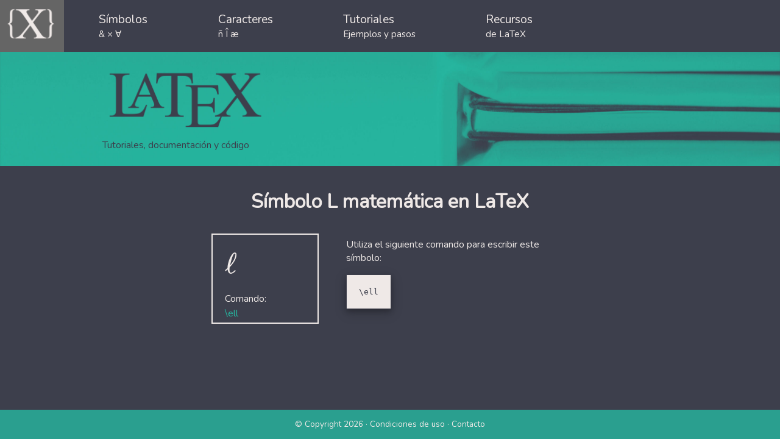

--- FILE ---
content_type: text/html; charset=utf-8
request_url: https://www.google.com/recaptcha/api2/aframe
body_size: 265
content:
<!DOCTYPE HTML><html><head><meta http-equiv="content-type" content="text/html; charset=UTF-8"></head><body><script nonce="maNsRmiAizFuQyP_lx_nKg">/** Anti-fraud and anti-abuse applications only. See google.com/recaptcha */ try{var clients={'sodar':'https://pagead2.googlesyndication.com/pagead/sodar?'};window.addEventListener("message",function(a){try{if(a.source===window.parent){var b=JSON.parse(a.data);var c=clients[b['id']];if(c){var d=document.createElement('img');d.src=c+b['params']+'&rc='+(localStorage.getItem("rc::a")?sessionStorage.getItem("rc::b"):"");window.document.body.appendChild(d);sessionStorage.setItem("rc::e",parseInt(sessionStorage.getItem("rc::e")||0)+1);localStorage.setItem("rc::h",'1768738547265');}}}catch(b){}});window.parent.postMessage("_grecaptcha_ready", "*");}catch(b){}</script></body></html>

--- FILE ---
content_type: text/css
request_url: https://manualdelatex.com/css/mainstyle.css
body_size: 2247
content:
html{padding:0;margin:0;font-size:16px}a{color:inherit;text-decoration:none}body{margin:0;font-family:Nunito,Helvetica,Arial,sans-serif;background-color:#3d3f4c;position:relative;min-height:100vh}#color_cover{background-color:#27b29c}::selection{background:#a4ddd6}::-moz-selection{background:#a4ddd6}#navbar{background-color:#3d3f4c;position:fixed;height:5.3em;z-index:1;width:100%}#navbar div:first-child{padding:.4em}#navbar img{height:3.25em}#click{display:none}#navbar div{color:#efe9e7;padding:1em 3em;font-size:1.2em;float:left}#navbar div:hover{background-color:#efe9e7;color:#3d3f4c}#navbar div:first-child:hover{background-color:#2a9f8f}#active{background-color:#656565}#navbar p{margin:0;font-size:.8em}#navbar i{color:#efe9e7;padding:1em 3em;text-decoration:none;font-size:1.2em}@media (max-width:1055px){#navbar div:nth-child(5){display:none}#click{display:block;padding:1.5em 3em!important;position:absolute;right:0;top:0}.article{width:80%!important;display:block!important}#navbar.responsive{position:fixed;height:auto!important}#navbar.responsive div{float:none;display:block!important;text-align:left}}@media (max-width:840px){html{font-size:13px}#navbar div:not(:first-child):not(:last-child){display:none}.equations{grid-template-columns:32% 32% 32%!important}}@media (max-width:500px){html{font-size:10px}.equations{grid-template-columns:50% 50%!important;grid-gap:1em!important}.description p{font-size:1.5em!important}.sider{margin:0 auto!important}.code{display:block!important}.type{font-size:.7em!important}.description{display:block!important;width:70%!important;margin:2em auto!important}}.cover{position:relative;text-align:left}.cover>img{width:100%;height:17em;vertical-align:bottom}#firstpage>img{min-height:600px;height:auto;max-height:91vh}.cover figure{position:absolute;top:30%;left:10%;width:17em}figure p{color:#3d3f4c;margin:0}.cover figure img{width:100%}#firstpage h1{color:#3d3f4c;font-size:1.5em}main{padding:1em;color:#efe9e7;margin:0 auto;max-width:1300px;text-align:center;padding-bottom:4rem}footer{text-align:center;background-color:#2a9f8f;color:#efe9e7;position:absolute;bottom:0;width:100%;height:3rem;font-size:.85em}#footer_firstpage{background-color:#3d3f4c}#tutorial h1{color:#efe9e7;font-size:1.7em}.symbol{display:inline-block;padding:1.25em;margin:.6em;border:solid 2px #efe9e7;text-align:left;width:8.25em;height:6.5em;vertical-align:top;position:relative}.symbol2{width:12.5em}.symbol3 span{text-align:center!important}.symbol:not(#detail):hover{background-color:#2a9f8f}.symbol:not(#detail):hover p{color:#3d3f4c}.symbol p{margin:0;position:absolute;bottom:1.8em}.symbol span{text-align:left}.comand{color:#26b7a0;bottom:.3em!important}.article{display:inline-block;background-color:#fff;text-align:left;color:#3d3f4c;padding:3% 6%;margin:0 auto 3em;width:55%;line-height:1.7}.article h2,.article h3,.green,.link,.list input:hover{color:#2a9f8f}input{border:0;background:0 0;outline:0}.big_img{display:block;margin:.6em auto;width:75%;padding:20px}.latex_result{display:block;margin:0 auto .6em;padding:.4em;width:75%;border:solid 1px #3d3f4c;box-shadow:0 4px 8px 0 rgba(0,0,0,.2),0 6px 20px 0 rgba(0,0,0,.19)}.text_inline{display:inline-block;height:3em;width:auto!important;margin:0}.sider{display:inline-block;vertical-align:top;margin-left:2em;width:19em}.list{display:block;padding:1em 2em;border:solid 3px #efe9e7;background-color:#efe9e7;box-shadow:0 4px 8px 0 rgba(0,0,0,.2),0 6px 20px 0 rgba(0,0,0,.19);color:#3d3f4c;text-align:left;margin-bottom:2em}.sider ul{padding-inline-start:1.25em;line-height:2em}#hide a:hover,.sider li:hover{color:#2a9f8f}.code{font-family:monospace;border:solid 1px #3d3f4c;background-color:#efe9e7;padding:20px;box-shadow:0 4px 8px 0 rgba(0,0,0,.2),0 6px 20px 0 rgba(0,0,0,.19);margin:0 auto .6em;overflow-wrap:break-word;text-align:left;display:inline-block;color:#3d3f4c;font-size:.8em}.command{font-family:monospace;font-size:.9em}.linux{border:solid 1px #3d3f4c;background-color:#000;color:#fff;padding:.3em;margin:1em;line-height:2em;word-wrap:break-word}.description{display:inline-block;width:30%;vertical-align:top;text-align:left;margin-left:2em}#tutorial div{position:absolute;top:42%;left:3em;right:3em;margin:0 auto;text-align:center;border:solid 2px #efe9e7;padding:1em;max-width:900px}.hide ol{counter-reset:item}.hide li{display:block}.hide li:before{content:counters(item, ".") " ";counter-increment:item}#content{background-color:#3d3f4c;padding-right:4px;width:100%}#content p{background-color:#3d3f4c;padding:.75em;color:#fff;font-weight:700;margin:0;display:inline-block}#hide{width:100%;border:solid 2px #3d3f4c}.arrow-down{width:0;height:0;border-left:1.25em solid transparent;border-right:1.25em solid transparent;display:inline-block;float:right;border-top:1.25em solid #efe9e7;top:1em;margin:1em .6em}.bold{font-weight:700;color:#2a9f8f;font-size:1.2em}.step{font-weight:700;color:#3d3f4c;font-size:1.3em;background:#a4ddd6;padding:.3em}.orange{color:#fa8334}.pink{color:#ee4b6a}.link:hover{background-color:#656565;color:#efe9e7}.anchor::before{content:"";display:block;height:5.3em;margin:-5.3em 0 0}.anchor2{padding-top:12em}.grey{color:#96897b}.center{text-align:center}.inline{display:inline-block;vertical-align:top}.tab{padding-left:2.5em}.tab2{padding-left:1.25em}.equations{display:grid;grid-template-columns:18% 18% 18% 18% 18%;grid-gap:20px;margin:0 auto}.equations .code,.equations .text{padding:10px;max-width:80px;display:block;font-size:14px}.center p{margin:0}.katex{font-size:3em!important}.katex-display{margin:0!important}.sym_type{text-align:left}.type{padding:.2em;background-color:#efe9e7;position:relative;height:4.5em;border:solid .1em #3d3f4c;color:#3d3f4c;text-align:right;font-size:.85em;text-transform:uppercase}.type p{bottom:0;position:absolute;margin:.1em;font-size:1.7em}.type:hover{background-color:#26b7a0;color:#efe9e7}.index{display:grid;grid-template-columns:20% 20% 20% 20% 20%;box-shadow:0 4px 8px 0 rgba(0,0,0,.2),0 6px 20px 0 rgba(0,0,0,.19);z-index:2}.index_caracteres{margin:6em auto}.type_caracteres{display:inline-block;padding:1em;background-color:#efe9e7;color:#3d3f4c;margin:.4em;text-align:left;min-width:13em;vertical-align:top;height:4.8em;box-shadow:0 4px 8px 0 rgba(0,0,0,.2),0 6px 20px 0 rgba(0,0,0,.19)}.type_caracteres p{font-size:2.2em;margin:.1em}.type_caracteres:hover{background-color:#26b7a0;color:#efe9e7;transform:scale(1.1)}#myBtn{display:none;position:fixed;bottom:1.5em;right:1em;background-color:#26b7a0;color:#efe9e7;cursor:pointer;border-radius:4px;font-size:3em;border:none}#myBtn:hover{background-color:#3d3f4c;border:1px solid}.sticky{position:fixed;top:0;width:100%}